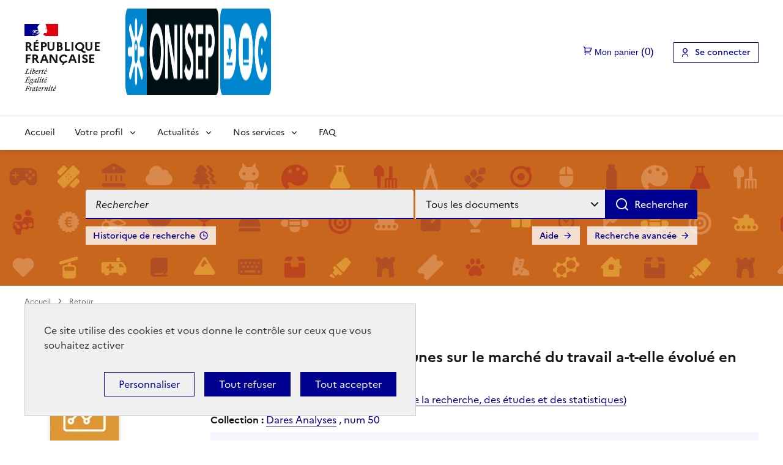

--- FILE ---
content_type: text/css
request_url: https://documentation.onisep.fr/styles/onisep_2024/layouts/header/nav.css
body_size: 371
content:
#pmb_menu_desktop .pmb_menu_item {
    position: relative;
    display: flex;
    gap: 8px;
    align-items: center;
}

#pmb_menu_desktop .pmb_title_arrow {
    padding-right: 24px;
}

#pmb_menu_desktop .pmb_title_arrow button:after {
    content: url("../../images/chevron-down.png");
    position: absolute;
    right: 0;
    top: 3px;
    transition: var(--transition);
}

#pmb_menu_desktop .pmb_title_arrow button[aria-expanded="true"]:after {
    transform: rotate(180deg);
    transition: var(--transition);
}

#pmb_menu_desktop .pmb_menu_item button {
    position: absolute;
    width: 100%;
    height: 100%;
    display: block;
    left: 0;
    top: 0;
}

.pmb_menu_dropdown ul {
    display: flex;
    flex-direction: column;
}

.pmb_menu_child_item {
    font: var(--font-link);
    color: var(--c-primary);
    margin: 4px;
}

--- FILE ---
content_type: text/css
request_url: https://documentation.onisep.fr/styles/onisep_2024/opacStyle/empr.css
body_size: 3019
content:
/*-----------
- OPAC: EMPR -
 -----------*/

/* page de connexion */

.popup_connexion_empr {
    font-family: var(--font-primary);
    color: var(--text-action-high-blue-france);
    text-align: center;
}

.popup_connexion_empr h3 {
    margin-top: 0 !important;
}

.popup_connexion_empr blockquote {
    padding: 32px 0 0 0;
    margin: 0 auto;
    margin-top: 0px;
    border-radius: 32px;
}

.popup_connexion_empr blockquote form {
    position: relative;
    display: flex;
    flex-direction: column;
    width: 100%;
}

.popup_connexion_empr label[for="empr_pwd"] {
    margin-top: 24px;
}

.popup_connexion_empr input[type="text"],
.popup_connexion_empr input[type="password"] {
    display: block;
    width: 100%;
    border-radius: 0.25rem 0.25rem 0 0;
    border: inherit;
    font-size: 1rem;
    line-height: 1.75rem;
    min-height: 3rem;
    padding: 0.5rem 1.5rem;
    color: var(--text-label-grey);
    background-color: var(--background-contrast-grey);
    --idle: transparent;
    --hover: var(--background-contrast-grey-hover);
    --active: var(--background-contrast-grey-active);
    box-shadow: inset 0 -2px 0 0 var(--border-plain-grey);
}

.mediaBib iframe {
    background-color: #F5F5F5;
    padding: 2px;
    max-width: 100%;
}

#error_connection {
    padding: 32px;
    background: var(--background-alt-grey);
}

#error_connection .popup_connexion_empr h3 {
    font-family: var(--font-primary);
    color: var(--text-action-high-blue-france);
    font-size: 2rem !important;
    line-height: 2.5rem !important;
}

.popup_connexion_empr form {
    text-align: left;
    width: 90%;
}

.popup_connexion_empr .error {
    margin: 24px 0 !important;
    text-align: center;
    font-weight: 500;
}

.popup_connexion_empr label {
    font: var(--font-resume);
    display: block;
    font-size: 1rem;
    line-height: 1.5rem;
    color: var(--text-label-grey);
    margin-bottom: 8px;
}


#error_connection .popup_connexion_empr input[type="button"] {
    --text-spacing: 0;
    --title-spacing: 0;
    z-index: 1;
    display: inline;
    font-size: 1rem;
    line-height: 1.5rem;
    padding: 0 0;
    color: var(--text-action-high-blue-france);
    background-image: var(--underline-img), var(--underline-img);
    background-position: var(--underline-x) 100%, var(--underline-x) calc(100% - var(--underline-thickness));
    background-repeat: no-repeat, no-repeat;
    transition: background-size 0s;
    background-size: var(--underline-hover-width) calc(var(--underline-thickness) * 2), var(--underline-idle-width) var(--underline-thickness);
    background-color: inherit;
    position: absolute;
    bottom: 32px;
    margin: 0;
}

#error_connection .popup_connexion_empr .ask-password {
    position: absolute;
    bottom: 0;
}

#error_connection .popup_connexion_empr input[type="button"]:hover {
    --underline-hover-width: var(--underline-max-width);
}


#error_connection .popup_connexion_empr input[type="button"]::after {
    content: url(../images/arrow-right-line.svg);
    background: url(../images/arrow-right-line.svg);
    flex: 0 0 auto;
    display: inline-block;
    vertical-align: calc((0.75em - var(--icon-size)) * 0.5);
    background-color: currentColor;
    width: var(--icon-size);
    height: var(--icon-size);
    -webkit-mask-size: 100% 100%;
    mask-size: 100% 100%;
    --icon-size: 1.5rem;
}


#error_connection input[type="submit"] {
    --text-spacing: 0;
    --title-spacing: 0;
    --underline-img: none;
    --hover-tint: var(--hover);
    --idle: transparent;
    --hover: var(--background-action-high-blue-france-hover);
    --active: var(--background-action-high-blue-france-active);
    align-items: center;
    background-color: var(--background-action-high-blue-france);
    color: var(--text-inverted-blue-france);
    display: block;
    font-size: 1rem;
    font-weight: 500;
    line-height: 1.5rem;
    min-height: 2.5rem;
    padding: 0.5rem 1rem;
    width: -moz-fit-content;
    width: fit-content;
    margin-top: 60px;
    align-self: flex-end;
}

#error_connection input[type="submit"]:hover {
    --hover-tint: var(--hover);
    --idle: transparent;
    --hover: var(--background-action-high-blue-france-hover);
    --active: var(--background-action-high-blue-france-active);
}

.error:not(#error_connection) {
    text-align: center;
    display: none;
}

.pmb_help_connexion {
    position: absolute;
    right: 24px;
    bottom: 30px;
}

#pmb_help_connexion a {
    --text-spacing: 0;
    --title-spacing: 0;
    z-index: 1;
    display: inline;
    font-size: 1rem;
    line-height: 1.5rem;
    padding: 0 0;
    color: var(--text-action-high-blue-france);
    background-image: var(--underline-img), var(--underline-img);
    background-position: var(--underline-x) 100%, var(--underline-x) calc(100% - var(--underline-thickness));
    background-repeat: no-repeat, no-repeat;
    transition: background-size 0s;
    background-size: var(--underline-hover-width) calc(var(--underline-thickness) * 2), var(--underline-idle-width) var(--underline-thickness);
    background-color: inherit;
    position: relative;
}

#pmb_help_connexion a::after {
    content: '';
    background: url('../images/aide.png') no-repeat;
    position: absolute;
    top: 2px;
    right: -42px;
    width: 100%;
    height: 100%;
}

/* Onglet mon compte */

#main_hors_footer.empr_tab {
    background-image: linear-gradient(0deg, #ddd, #ddd), linear-gradient(0deg, #ddd, #ddd), linear-gradient(0deg, #ddd, #ddd), linear-gradient(0deg, #ddd, #ddd);
    background-image: linear-gradient(0deg, var(--border-default-grey), var(--border-default-grey)), linear-gradient(0deg, var(--border-default-grey), var(--border-default-grey)), linear-gradient(0deg, var(--border-default-grey), var(--border-default-grey)), linear-gradient(0deg, var(--border-default-grey), var(--border-default-grey));
    background-position: 0 0, 0 calc(100% - 1px), 100% calc(100% - 1px), 100% 100%;
    background-repeat: no-repeat, no-repeat, no-repeat, no-repeat;
    background-size: 0 0, 1px calc(100% - 44px), 1px calc(100% - 44px), 100% 1px;
    position: relative;
}

#main_hors_footer.empr_tab > *:not(#empr_onglet) {
    padding: 4px 24px 12px;
}

#main_hors_footer #empr_onglet {
    padding-left: 12px;
    padding-bottom: 16px;
}

#main_hors_footer.empr_tab::before {
    display: block;
    content: "";
    background-color: var(--border-default-grey);
    width: 100%;
    position: absolute;
    top: 43px;
    left: 0;
    height: 1px;
}

.empr_subtabs {
    align-items: center;
    padding-left: 0;
    display: flex;
    gap: 12px;
    flex-wrap: wrap;
}

.empr_subtabs li {
    list-style-type: none;
    background-color: transparent;
    background-image: inherit;
    border: 1px solid var(--background-action-high-blue-france);
    padding: 0.5rem 1rem;
    color: var(--text-action-high-blue-france);
    display: inline-block;
    font-size: 1rem;
    cursor: pointer;
}

.empr_subtabs li.subTabCurrent {
    background-color: var(--background-action-high-blue-france);
    color: #fff;
}

.empr_subtabs li a {
    text-decoration: none;
    font-weight: 500;
    background-image: none;
}

div[id^='empr'] table tbody,
div[id^='empr'] table td,
div[id^='empr'] table tr,
div[id^='empr'] table th,
.aut_details_bannette table tbody,
.aut_details_bannette table td,
.aut_details_bannette table tr,
.aut_details_bannette table th {
    padding-right: 24px;
}

#fiche-empr h3 {
    display: flex;
    align-items: center;
}

#fiche-empr h3 {
    font-size: 1.375rem;
    line-height: 1.75rem;
    font-weight: 600;
}

#fiche-empr-container strong {
    font-weight: 400;
}

.fiche-lecteur {
    width: 100%;
}

/* Onglet mes pr�ts */

#empr-all .addCart input {
    all: unset;
}

div[id^='empr'] table,
.aut_details_bannette table {
    width: 100% !important;
    max-width: 100%;
    margin-top: 24px;
    overflow: hidden;
}

div[id^='empr'] table tbody,
div[id^='empr'] table td,
div[id^='empr'] table tr,
.aut_details_bannette tbody,
.aut_details_bannette table td,
.aut_details_bannette table tr {
    display: block;
}

div[id^='empr'] table th,
.aut_details_bannette table th {
    display: none;
}

div[id^='empr'] table td[column_name]::before,
.aut_details_bannette table td[column_name]::before {
    content: attr(column_name);
    white-space: nowrap;
    text-overflow: ellipsis;
    overflow: hidden;
    text-align: center;
    background-color: #f2f2f2;
    margin-top: 0px;
    display: block;
    font-weight: 600;
    padding: 4px 12px;
    text-indent: 5px;
}

div[id^='empr'] table th,
div[id^='empr'] table td,
.aut_details_bannette th,
.aut_details_bannette td {
    text-align: center;
    padding: 8px;
    font-weight: 500;
    font-size: 1rem;
}

div[id^='empr'] table th,
.aut_details_bannette table th {
    color: var(--grey-1000-50);
    background: var(--background-action-high-blue-france);
    line-height: 2rem;
}

div[id^='empr'] table tr.tb_pret_location_row {
    color: var(--grey-200-850);
    font-weight: 800;
    background-color: var(--grey-1000-50);
}

div[id^='empr'] table a,
.aut_details_bannette table a {
    color: var(--text-action-high-blue-france);
    font-weight: 500;
}

div[id^='empr'] small {
    font: var(--font-resume);
}

#empr-resa input[name='lvlx'],
.aut_details_bannette form[name="creer_dsi"] input[type="submit"],
.aut_details_bannette form[name="bannette_abonn"] input[type="submit"] {
    --text-spacing: 0;
    --title-spacing: 0;
    --underline-img: none;
    --hover-tint: var(--hover);
    --idle: transparent;
    --hover: var(--background-action-high-blue-france-hover);
    --active: var(--background-action-high-blue-france-active);
    align-items: center;
    background-color: #000091;
    background-color: var(--background-action-high-blue-france);
    color: #f5f5fe;
    color: var(--text-inverted-blue-france);
    display: inline-flex;
    flex-direction: row;
    font-size: 1rem;
    font-weight: 500;
    line-height: 1.5rem;
    min-height: 2.7rem;
    padding: 0.5rem 1rem;
    width: -moz-fit-content;
    width: fit-content;
}


/* Creation d une alerte */

.aut_details_bannette {
    max-width: 1200px;
    margin: 0 auto;
}

.aut_details_bannette form td {
    color: var(--grey-200-850);
    margin: 8px 0;
    display: block;
}

#bannette-container-pri form {
    margin-bottom: 24px;
}

#bannette-container-pri form td {
    width: 20%;
}

.bannette-container h1 {
    font: var(--font-subtitle-variant-1);
    color: var(--text-action-high-blue-france);

}

.bannette-container h1 img {
    margin: -5px 5x 0 0;
}

.bannette-container .colonne_suite {
    width: 100% !important;
}

.bannette-container .banette-titre {
    margin-top: 44px;
}

/* Alertes perso
--------------------------------------------------------------------------------------- */
.aut_details_bannette {
    overflow: hidden;
    margin-top: 0;
}

/* .aut_details_bannette form th,
.aut_details_bannette form td {
    max-width: 150px;
    text-align: center;
} */

.aut_details_bannette form tbody .list_ui_content_list_group {
    background-color:#FBF5EB;
    color: #BB441F;
    text-align: left;
    padding-left: 24px;
}

.aut_details_bannette form tbody {
    border: solid 1px #787878;
}

.aut_details_bannette form th {
    font-weight: 400;
    vertical-align: top;
    background-color: var(--blue-france-925-125);
    color: var(--grey-200-850);
}

#bannette-container {
    background-color: #FeFeFE;
    padding: 1%;
    width: 98%;
    margin: 0 auto;
    border: solid 1px #cdcdcd;
}

#bannette-container .colonne2 {
    width: auto !important;
}

#bannette-container .notice-heada {
    width: 90%;
}

#bannette-container table {
    margin: 0px 0px 10px;
}

#bannette-container table:empty {
    display: none;
}

#bannette-container table tr td {
    padding: 5px 7px;
}

#bannette-container form table tr td:nth-child(odd) {
    background-color: #f9f9f9;
    padding: 5px 7px;
    text-align: center;
}

/* Mes listes */

.form_liste_lecture input[type="submit"] {
    background-color: var(--background-action-high-blue-france);
    color: var(--grey-1000-50);
    text-align: center;
    margin-top: 12px;
}

.form_liste_lecture.row,
.form-contenu .reading_list_container,
.reading_list_search_container {
    margin-bottom: 24px;
}

.reading_list_tag,
.reading_list_container {
    margin-top: 24px;
}

.reading_list_container h3 span {
    font-size: 1.5rem;
    line-height: 2rem;
    font-weight: 500;
}

.form-contenu .row .colonne2 {
    margin-top: 16px;
}

#opac_suggestions_ui_list tbody tr .list_ui_empty_list,
#opac_suggestions_ui_list tbody tr .opac_suggestions_ui_empty_list {
    background-color: var(--blue-france-925-125);
}

.tundra .dijitInputContainer input {
    box-shadow: inherit;
}

#bannette-container-pub [id^="etagere-notice-list_"] > *:not(:last-child) {
    margin-bottom: 24px;
}

@media screen and (max-width: 992px) {
    .aut_details_bannette table tbody,
    .aut_details_bannette table td,
    .aut_details_bannette table tr,
    .aut_details_bannette table th {
        padding-right: 0px;
    }

    .aut_details_bannette form td {
        margin: 0;
    }

    #opac_bannettes_abon_pub_ui_list .even,
    #opac_bannettes_abon_pub_ui_list .odd,
    #opac_bannettes_abon_pub_ui_list .surbrillance {
        display: flex;
        justify-content: space-between;
        padding: 12px 24px;
    }
}

@media screen and (min-width:576px) {

    #empr_onglet .empr_tabs li,
    .empr_subtabs li {
        width: auto;
    }

    #fiche-empr {
        padding: 32px;
    }

    #error_connection {
        padding: unset; 
        background: unset;
    }

    #error_connection .popup_connexion_empr input[type="button"] {
        bottom: 60px;
    }

    #error_connection .popup_connexion_empr .ask-password {
        position: absolute;
        bottom: 60px;
        right: 0;
    }

}

@media screen and (min-width:992px) {
    

    div[id^='empr'] table tbody,
    div[id^='empr'] table td,
    div[id^='empr'] table tr,
    div[id^='empr'] table th,
    .aut_details_bannette table tbody,
    .aut_details_bannette table td,
    .aut_details_bannette table tr,
    .aut_details_bannette table th {
        display: revert;
    }

    div[id^='empr'] table td[column_name]::before,
    .aut_details_bannette table td[column_name]::before {
        content: "";
        display: none;
    }

      /* .aut_details_bannette form td {
        background-color: white!important;
    } */

    div[id^='empr'] table tr:nth-child(even),
    .aut_details_bannette table tr:nth-child(even) {
        background-color: var(--grey-975-75);
    }

    div[id^='empr'] table tr.tb_pret_location_row {
        background-color: var(--blue-france-925-125);
        color: var(--grey-200-850);
    }

    div[id^='empr'] table tr+tr,
    .aut_details_bannette table tr+tr {
        border: none;
    }

    #empr-resa table td:nth-child(even) {
        background: none;
    }
}

--- FILE ---
content_type: text/css
request_url: https://documentation.onisep.fr/styles/onisep_2024/opacStyle/facette.css
body_size: 2990
content:
/*--------------
- OPAC: FACETTE -
 --------------*/

/* Définir la taille de la div main et de la div bandeau dans les pages avec des facettes */

#main.pmb-page-w-bandeau {
    margin: 40px 0 0;
    max-width: calc(78% - 140px);
    padding: 0 0 0 42px;
}

#main.pmb-page-w-bandeau #main_hors_footer {
    max-width: calc(83% + 38px);
}

#bandeau.pmb-page-w-bandeau {
    margin: 40px 0 0 140px;
    max-width: 418px;
    width: 22%;
    display: block !important;
}

#bandeau.pmb-empty {
    display: block !important;
    padding: 0;
    background: none;
}

.pmb_facette_container {
    margin-right: 32px;
}

.pmb_facettes_modal {
    display: none;
}

.pmb_facette_container {
    /* position: sticky; */
    top: 20px;
    height: 100%;
}

.hidden {
    display: none;
}

@media screen and (max-width: 1220px) {
    #bandeau.pmb-page-w-bandeau {
        margin-left: 30px;
    }

    #main.pmb-page-w-bandeau {
        max-width: calc(78% - 30px);
    }
}

/* Définir la taille de la div main à 100% et la div bandeau à 0% (dans le cas où il n'y a que les facettes dans le bandeau)   */

@media screen and (max-width:959px) {
    #main.pmb-page-w-bandeau #main_hors_footer {
        max-width: 100%;
    }

    #main.pmb-page-w-bandeau {
        margin: 0 auto;
        max-width: 960px;
        width: 100%;
        padding: 0 10px;
    }

    #bandeau.pmb-page-w-bandeau {
        margin: 0;
        max-width: 0px;
        padding: 0;
    }

    .uk-offcanvas#facette {
        max-width: 100%;
    }
}

@media (min-width: 62em) {
    .pmb_facettes_button {
        display: none;
    }
}


/* lvl1
---------------------------------------------------------------------------------------
------------------------------------------------------------------------------------------
---------------------------------------------------------------------------------------------*/


#lvl1 {
    border-radius: 0px 0px;
    border-bottom: none;
}

#lvl1>h3,
#facette_wrapper>h3 {
    margin-top: 0px;
}


#lvl1_list tbody tr {
    width: 90%;
}

#lvl1 {
    border: 0px solid #006B8F;
}

#adresse,
#lvl1 {
    position: relative;
    background-color: var(--bg-color-body);
    color: var(--text-color-primary);
}

#facette a,
#lvl1 a {
    text-shadow: 0px 0px 0px;
    text-decoration: none;
    background-image: none;
}

#facette table td:first-child {
    vertical-align: baseline;
}

#facette table td a img {
    margin-top: 5px
}

#facette .reinitialize-facettes-link {
    padding: 5px 5px 5px 15px;
}

/* #facette a:hover,
#lvl1 a:hover {
    text-decoration: underline;
} */

#facette h3,
#lvl1 h3 {
    margin: 0;
}

#facette h3 img {
    display: none;
}

#facette h3:before,
#lvl1 h3:before {
    font-weight: normal;
    font-style: normal;
    /* content: '\f0c9'; */
}

#lvl1_list {
    padding: 15px 20px;
    display: block;
    color: var(--text-color-primary);
}

#lvl1_list tbody {
    margin: 0 auto;
}

#lvl1_list .current {
    font: var(--font-link);
    font-style: italic;
    font-weight: 400;
}

/* #facette a:hover,
#lvl1 a:hover,
#lvl1_list .current:hover {
    text-decoration: underline;
    color: white;
} */


/* Facettes
---------------------------------------------------------------------------------------------*/



#refine_search_input {
    display: none;
}

form[name="form_values"] h3:before {
    content: url("data:image/svg+xml,%3Csvg xmlns='http://www.w3.org/2000/svg' width='20.314' height='20.313' viewBox='0 0 20.314 20.313'%3E%3Cpath id='Trac�_866' data-name='Trac� 866' d='M11,2a9,9,0,1,1-9,9A9,9,0,0,1,11,2Zm0,16a7,7,0,1,0-7-7A7,7,0,0,0,11,18Zm8.485.071L22.314,20.9,20.9,22.314l-2.828-2.828Z' transform='translate(-2 -2)' fill='%23000091'/%3E%3C/svg%3E");
    margin-top: 4px;
}

.facettes_multis:not(:empty) {
    width: 348px;
    background-color: var(--grey-1000-100-hover);
    padding: 24px;
    margin-bottom: 16px;
}

.facettes_multis:not(:empty),
form[name="form_values"] h2{
    font-size: 1.125rem;
    line-height: 1.5rem;
    margin-bottom: 4px;
}

.facette_compare_listTitle,
form[name="form_values"] h3 {
    gap: 12px;
    display: flex;
    font-family: 'Marianne Bold';
    font-size: 1.125rem;
    line-height: 1.5rem;
    margin-bottom: 1rem;
}

#segment_searches {
    display: flex;
    flex-direction: column;
    gap: 12px;
}

#segment_searches>div {
    display: flex;
    align-items: center;
    gap: 8px;
}

#segment_searches img {
    cursor: pointer;
}

.facette_compare_listTitle::before {
    content: url("data:image/svg+xml,%3Csvg xmlns='http://www.w3.org/2000/svg' width='20' height='20' viewBox='0 0 20 20'%3E%3Cpath id='Trac�_867' data-name='Trac� 867' d='M6.171,18a3,3,0,0,1,5.659,0H22v2H11.829a3,3,0,0,1-5.659,0H2V18Zm6-7a3,3,0,0,1,5.659,0H22v2H17.829a3,3,0,0,1-5.659,0H2V11Zm-6-7a3,3,0,0,1,5.659,0H22V6H11.829A3,3,0,0,1,6.171,6H2V4ZM9,6A1,1,0,1,0,8,5,1,1,0,0,0,9,6Zm6,7a1,1,0,1,0-1-1A1,1,0,0,0,15,13ZM9,20a1,1,0,1,0-1-1A1,1,0,0,0,9,20Z' transform='translate(-2 -2)' fill='%23000091'/%3E%3C/svg%3E%0A");
    margin-top: 4px;

}

#facette br {
    display: none;
}

#facette #active_facette {
    max-width: 100%;
    margin: 5px auto;
}

#facette #active_facette br {
    display: block;
}

.bouton.bouton_filtrer_facette_haut.filter_button {
    display: none;
}

#pmbopac #facette input[value="Filtrer"] {
    font-size: 0.875rem;
    padding: 0.5rem 1rem;
    border: 1px solid var(--background-action-high-blue-france);
    color: var(--grey-1000-50);
    text-align: center;
    --underline-img: none;
    align-items: center;
    background-color: #000091;
    background-color: var(--background-action-high-blue-france);
    color: #f5f5fe;
    color: var(--text-inverted-blue-france);
    width: -moz-fit-content;
    width: fit-content;
}

table[id^='facette_list'] {
    width: 100%;
    margin: 0 auto;
}

/* table[id^='facette_list'] tr {
    margin: 5px 0;
} */

#facette_wrapper table th {
    text-align: left;
    border-radius: 0px;
    margin-bottom: 2px;
}

/* #facette_wrapper .facette_libelle {
    padding-left: 5px;
} */

#facette .facette_collapsed tbody td {
    width: 100%;
}

#facette_wrapper {
    margin-bottom: 20px;
    background: var(--grey-1000-50);
}

#facette_wrapper form[name="form_values"] {
    padding: 24px;
    background-color: var(--grey-1000-100-hover);
    margin-bottom: 32px;
}

#facette .facette_fieldset {
    border: none;
    padding: unset;
}

#facette .facette_fieldset legend {
    width: 100%;
}

#facette .facette_fieldset ul {
    margin: unset;
    padding: unset;
    margin-bottom: 1rem;
}

#facette .facette_expande thead th,
#facette .facette_collapsed thead th {
    display: flex;
    justify-content: space-between;
    cursor: pointer;
    color: var(--grey-200-850);
    font-weight: 600;
    font-size: 1.25rem;
    padding: 12px 0 6px;
}

input.bouton.bouton_filtrer_facette_bas.filter_button {
    margin-top: 15px;
    margin-bottom: inherit;
}

#facette .facette_tr,
#facette .facette_tr_see_more {
    margin: 0;
    padding: 3px 0;
}

#facette .facet-link span {
    color: var(--grey-200-850);
    line-height: 1.6rem;
    font-size: 1rem;
}

#facette .facette_plus_link,
#facette .facette_moins_link {
    color: var(--background-action-high-blue-france);
    padding-top: 6px;
}

/* Compare
---------------------------------------------------------------------------------------
------------------------------------------------------------------------------------------
---------------------------------------------------------------------------------------------*/

#compare_wrapper {
    margin-top: 15px;
}

#facette_compare,
#facette_groupby {
    max-width: 90%;
    margin: 10px auto;
}

h3.facette_compare_MainTitle a {
    text-decoration: none;
}

#facette_wrapper>form>h3>table>tbody>tr>td>a>img,
#facette_compare span.facette_compare img {
    width: 0px;
}

#facette_wrapper>form>h3>table>tbody>tr>td>a:before,
.facette_compare_raz a:before,
#facette_compare span.facette_compare:before {
    content: "\f057";
    color: #4D4D4D;
    text-decoration: none;
}

#facette_compare span.facette_compare:before {
    color: #4D4D4D;
    text-align: center;
    cursor: pointer;
    margin-top: 5px;
}

#facette_wrapper>form>h3>table>tbody>tr>td>a:hover:before,
#facette_compare span.facette_compare:hover:before {
    text-decoration: none;
    text-shadow: 0px 0px 0px;
}

#facette_wrapper th.groupby_button:after {
    content: "\f0c5";
    text-shadow: 0px 0px 0px;
    color: #fff;
    /* background-color: #787878; */
    padding: 4px 8px;
    text-align: right;
    margin: 0;
    width: auto;
    border-radius: 4px;
    line-height: 17px;
    height: auto;
    cursor: pointer;
    float: right;
}

#facette_wrapper th.groupby_button img {
    width: 0;
}

#facette_compare>tbody>tr {
    border-bottom: dotted 1px rgba(219, 219, 219, 1);
    line-height: 24px;
}

#facette_compare>tbody>tr:nth-child(odd) {
    background-color: rgba(0, 0, 0, 0.15);
}

#facette_compare>tbody>tr>td>p {
    padding: 5px 5px 5px 5px;
}

#compare_wrapper li .img_basket {
    background-color: #F2F2F2;
    background-size: 70%;
    background-position: 50% 48%;
    border-radius: 4px;
    padding: 0px;
    margin-right: 5px;
    display: block;
    /* float: none; */
    ;
}

#compare_wrapper li a+a {
    margin-left: 30px;
    display: block;
    color: #343434;
}

#compare_wrapper li .img_basket {
    background-color: transparent;
}

tr[id^="compare_hidden"]>td:nth-child(even) {
    background-color: rgb(245, 245, 245);
}

#facette_wrapper tr>th:after {
    content: none;
}

#facette .facette_compare_SubTitle:before,
#facette .facette_compare_MainTitle:before {
    content: none;
}

.facette_compare_SubTitle img {
    float: right;
    margin-top: 6px;
}

.facette_name {
    font-weight: bold;
    color: var(--text-title-grey);
    font-size: 1rem;
    text-transform: uppercase;
    margin-bottom: 8px;
    position: relative;
    display: block;
    width: 100%;
}

#facette .facette_expande .facette_name::after {
    content: url("../images/arrow-down.png");
    transform: rotate(180deg);
    position: absolute;
    right: 0;
    transition: .4s ease;
}

#facette .facette_collapsed .facette_name::after {
    content: url("../images/arrow-down.png");
    position: absolute;
    right: 0;
    transition: .4s ease;
}


@media (max-width: 992px) {

    .facettes_multis:not(:empty) {
        width: 100%;
        background-color: var(--grey-1000-50);
        padding: 32px 44px;
        border-radius: none;
        width: auto;
        box-shadow: none;
        padding: 12px;
        position: relative;
        top: 16px;
        z-index: 999;
    }

    .facette_compare_listTitle {
        color: var(--grey-200-850) !important;
    }

    #pmbopac #facette input[value="Filtrer"] {
        margin-bottom: 32px;
    }

    .pmb_facette_container {
        z-index: 1;
        position: inherit !important;
    }

    .pmb_facette_container {
        position: absolute !important;
        z-index: 9999999;
        top: 0 !important;
        left: 0;
    }

    .pmb_facette_container .fr-modal__body {
        width: 100%;
        height: 100% !important;
        max-height: 100% !important;
        top: 0;
        position: absolute;
        overflow: scroll;
    }

    #facette_wrapper form[name="form_values"],
    #facette_wrapper #facette_wrapper_child {
        width: 100%;
    }

    #facette_wrapper form[name="form_values"] {
        margin-bottom: unset;
    }

    .pmb_facettes_modal {
        display: block;
    }

    .pmb_facettes_modal .fr-modal__content {
        padding-left: 1.25rem;
        padding-right: 1.25rem;
    }
}

--- FILE ---
content_type: application/javascript
request_url: https://documentation.onisep.fr/includes/javascript/analytics_services.js
body_size: 1454
content:
// +-------------------------------------------------+
// � 2002-2004 PMB Services / www.sigb.net pmb@sigb.net et contributeurs (voir www.sigb.net)
// +-------------------------------------------------+
// $Id: analytics_services.js,v 1.1.4.2 2025/04/30 08:22:47 dgoron Exp $

const ANALYTICS_DEBUG = true;

function analyticsSerciceIsSemanticNode(node) {
    const semanticTags = [
        'HEADER', 'NAV', 'MAIN', 'SECTION', 'ARTICLE',
        'ASIDE', 'FOOTER', 'FIGURE', 'FIGCAPTION',
        'MARK', 'TIME', 'ADDRESS', 'DETAILS', 'SUMMARY'
    ];
    return semanticTags.includes(node.tagName);
}

function analyticsSerciceGetSemanticTag(node) {
	let semanticTag = 'Body';
    while (node) {
        // Vérifie si l'élément est une balise sémantique
        if (analyticsSerciceIsSemanticNode(node)) {
        	let tagName = node.tagName;
        	tagName = String(tagName).charAt(0).toUpperCase() + String(tagName).slice(1).toLowerCase();
        	semanticTag = node.getAttribute('aria-label') || node.getAttribute('title') || tagName;
        	break;
        }
        node = node.parentElement;
    }
    return semanticTag;
}

function analyticsSerciceGenerateTag(node, eventType) {
	let semanticTag = analyticsSerciceGetSemanticTag(node);
    let value = node.innerText || node.getAttribute('aria-label') || node.getAttribute('title') || 'element';
    value = value.trim();
    let nature = '';
    switch(eventType) {
		case 'click':
			if (node.nodeName == 'A') {
				nature = 'Clic sur un lien';
			} else if (node.nodeName == 'BUTTON') {
				nature = 'Clic sur un bouton';
			}
			break;
    }
    return semanticTag + '||' + nature + '||' +value;
}

function analyticsSerciceEAPush(actionname, actionpname, actionpvalue, actionlabel) {
	const check = item => item !== undefined && item !== '';
    if (!check(actionname) || !check(actionname)) {
        console.warn('Analytics.push: invalid function call.', {actionname, actionpname, actionpvalue, actionlabel});
        return;
    }
    if (typeof EA_push !== 'function') {
        console.warn('Analytics.push: Eulerian API isn\'t yet avalaible.');
        return;
    }
    actionpvalue = actionpvalue === undefined ? '-' : String(actionpvalue).trim();
    let options = [
        'actionname', actionname,
        'actionpname', actionpname,
        'actionpvalue', actionpvalue
    ];
    if (actionlabel.length) {
    	for(var i = 0; i < actionlabel.length; i++){
    		options.push('actionlabel');
    		options.push(actionlabel[i]);
    	}
    }
    if (ANALYTICS_DEBUG) {
        console.info('Analytics.push: send event for "' + actionname + '".');
        console.table({actionname, actionpname, actionpvalue, actionlabel});
    }
    EA_push('action', options);
}

function analyticsSerciceAddTracking(node, callbackFunction, eventType) {
    if (!node.hasAttribute('data-analytics-tag')) {
        let dataAnalyticsTag = analyticsSerciceGenerateTag(node, eventType);
        node.setAttribute('data-analytics-tag', dataAnalyticsTag);
    }
    node.addEventListener('click', function () {
        const dataAnalyticsTag = node.getAttribute('data-analytics-tag');
        switch(callbackFunction) {
        	case 'EA_push':
        		if (typeof EA_push !== 'undefined' && dataAnalyticsTag) {
        			let [actionname, actionpname, actionpvalue] = dataAnalyticsTag.split('||');
        			let actionlabel = [];
        			if (node.nodeName == 'A') {
        				let href = node.href;
        				if ( href.includes('doc_num.php')) {
        					actionlabel.push('download');
        				} else {
        					actionlabel.push('link');
        				}
        			} else if(node.nodeName == 'BUTTON') {
        				actionlabel.push('button');
        			} else {
        				actionlabel.push('event');
        			}
        			actionlabel.push(actionname);
        			analyticsSerciceEAPush(actionname, actionpname, actionpvalue, actionlabel);
        		}
        		break;
        }
    });
}
  
function analyticsSerciceAddEvents(callbackFunction, query, eventType) {
	if (!query) {
		query = 'a, button, [role="button"], [onclick]';
	}
	if (!eventType) {
		eventType = 'click';
	}
	document.addEventListener('DOMContentLoaded', function () {
		const nodes = document.querySelectorAll(query);
		nodes.forEach(function(node) {
			analyticsSerciceAddTracking(node, callbackFunction, eventType);
		});
	});
}
